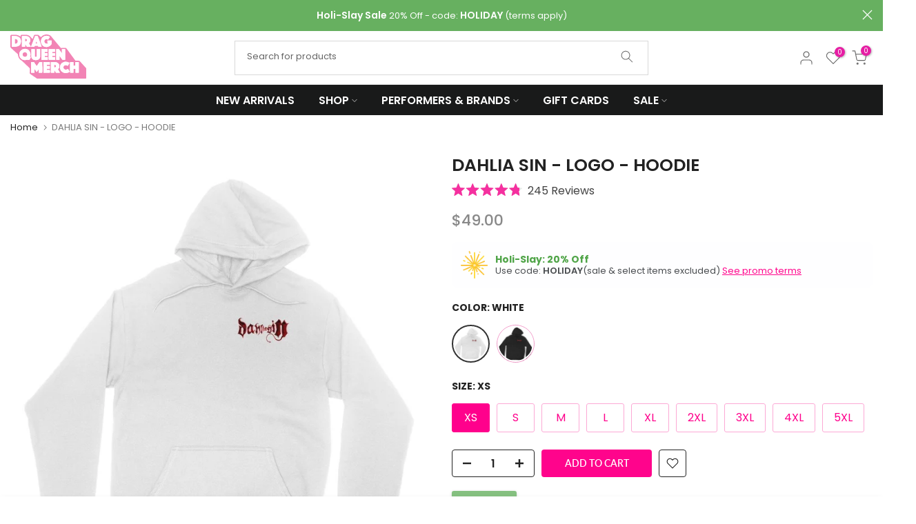

--- FILE ---
content_type: text/html; charset=utf-8
request_url: https://www.dragqueenmerch.com/products/dahlia_sin_logo_2-hoodie/?view=primehvariant&sort_by=dlr20&outerclass==prime-mt-4%20prime-mb-4&outerstyle==&innerclass==&innerstyle==&imageclass==&imagestyle==&textclass==&textstyle==&group==1&primehMaxDisplayHighlight==10&page==White%20/%20XS
body_size: 932
content:



			

			

			

            

            

            

			

            

			
            
			


			

			

			

            

            

            

			

            

			
            
			


			

			

			

            

            

            

			

            

			
            
			


			

			

			

            

            

            

			

            

			
            
			

                    
			
			
			
			

			
			
			
			
			
			
			
			
			
			
			
			
			
			
			
			
				
			
			
						
			
				
			
			
			
			
			 
			
			
			
			
			
            
        	
			
			
			
			
				
			
			
			
				
			
        	<div class="1primeHighlights primeHighlights prime-container outerprimeh6619976925271-1  prime-mt-4 prime-mb-4 primehVariantInventory" style="display:none;box-sizing: border-box; color: rgb(102, 102, 102); position: relative; border-radius: 0.3em; box-shadow: rgba(0, 0, 0, 0.14) 0px 2px 2px 0px, rgba(0, 0, 0, 0.12) 0px 3px 1px -2px, rgba(0, 0, 0, 0.2) 0px 1px 5px 0px;" data-primehOuterClass="prime-mt-4 prime-mb-4" data-primehOuterStyle="" data-primehInnerClass="" data-primehInnerStyle="" data-primehImageClass="" data-primehImageStyle="" data-primehTextClass="" data-primehTextStyle="" data-primehGroup="1" data-primehMaxDisplayHighlight="10" >
				<div class="primehWrapper prime-pb-1 prime-row prime-pt-2 prime-pl-2 prime-pr-2"> 	
		
		
		    
					
					
					
					
					
			
			
			
			 
				 
				
				<div  class="1primehDesktop prime-px-0 prime-pb-2 prime-col-md-6 prime-col-sm-6 prime-col-6  primeh-1376   primehScreenSize  "   data-countryselectedh= '' data-screensizeselectedh= '1,1,1,1'  countryrule=1 visitorcountryrule=0 style=" cursor:pointer;   " onclick="redirectHighlightLink('https://dragqueenmerch.com/pages/returns-exchanges','0','1376','1');">
    <div class="primehImageOuter prime-px-2 prime-py-1  prime-d-table-cell prime-align-middle" style="padding-right: 15pxpx" >  
        <img class="primehImage prime-d-block prime-mx-auto " alt="highlight" src="https://s3.amazonaws.com/files.thalia-apps.com/prime/production/h1376" style=" height:30px; width:30px; max-height:30px; max-width:30px;">
    </div>
    <div class="primehText prime-d-table-cell prime-text-left prime-align-middle " data-primeproductid='6619976925271'  style=" ">
        <div class="primehSubTitle " data-timerval2='' style="color: rgb(33, 37, 41); white-space: normal; overflow: hidden; font-weight: bold; font-size: 18px; ">
            
                Hassle-free Returns
            
        </div>    
        <div class="primehTitle " data-timerval1='' style="white-space: normal; overflow: hidden; font-size: 13px; ">
            
                30-Days returns & exchanges
            
        </div>
    </div>
</div>                      		
			
		
			
		
		
		    
					
					
					
					
					
			
			
			
			 
				 
				
				<div  class="1primehDesktop prime-px-0 prime-pb-2 prime-col-md-6 prime-col-sm-6 prime-col-6  primeh-1379   primehScreenSize  "   data-countryselectedh= '' data-screensizeselectedh= '1,1,1,1'  countryrule=1 visitorcountryrule=0 style=" cursor:pointer;   " onclick="redirectHighlightLink('https://dragqueenmerch.com/pages/promotions','0','1379','1');">
    <div class="primehImageOuter prime-px-2 prime-py-1  prime-d-table-cell prime-align-middle" style="padding-right: 15pxpx" >  
        <img class="primehImage prime-d-block prime-mx-auto " alt="highlight" src="https://s3.amazonaws.com/files.thalia-apps.com/prime/production/h1379" style=" height:30px; width:30px; max-height:30px; max-width:30px;">
    </div>
    <div class="primehText prime-d-table-cell prime-text-left prime-align-middle " data-primeproductid='6619976925271'  style=" ">
        <div class="primehSubTitle " data-timerval2='' style="color: rgb(33, 37, 41); white-space: normal; overflow: hidden; font-weight: bold; font-size: 18px; ">
            
                Free Worldwide Shipping
            
        </div>    
        <div class="primehTitle " data-timerval1='' style="white-space: normal; overflow: hidden; font-size: 13px; ">
            
                Free worldwide shipping for orders $125+ <br>($70+ for US/CA/UK)
            
        </div>
    </div>
</div>                      		
			
		
			
		
		
		    
					
					
					
					
					
			
			
			
			 
				 
				
				<div  class="1primehDesktop prime-px-0 prime-pb-2 prime-col-md-6 prime-col-sm-6 prime-col-6  primeh-1377   primehScreenSize  "   data-countryselectedh= '' data-screensizeselectedh= '1,1,1,1'  countryrule=1 visitorcountryrule=0 style="    " onclick="redirectHighlightLink('','0','1377','1');">
    <div class="primehImageOuter prime-px-2 prime-py-1  prime-d-table-cell prime-align-middle" style="padding-right: 15pxpx" >  
        <img class="primehImage prime-d-block prime-mx-auto " alt="highlight" src="https://s3.amazonaws.com/files.thalia-apps.com/prime/production/h1377" style=" height:30px; width:30px; max-height:30px; max-width:30px;">
    </div>
    <div class="primehText prime-d-table-cell prime-text-left prime-align-middle " data-primeproductid='6619976925271'  style=" ">
        <div class="primehSubTitle " data-timerval2='' style="color: rgb(33, 37, 41); white-space: normal; overflow: hidden; font-weight: bold; font-size: 18px; ">
            
                Authentic Merch
            
        </div>    
        <div class="primehTitle " data-timerval1='' style="white-space: normal; overflow: hidden; font-size: 13px; ">
            
                We partner directly with drag queens, performers, and indie artists.
            
        </div>
    </div>
</div>                      		
			
		
			
		
		
		    
					
					
					
					
					
			
			
			
			 
				 
				
				<div  class="1primehDesktop prime-px-0 prime-pb-2 prime-col-md-6 prime-col-sm-6 prime-col-6  primeh-1378   primehScreenSize  "   data-countryselectedh= '' data-screensizeselectedh= '1,1,1,1'  countryrule=1 visitorcountryrule=0 style=" cursor:pointer;   " onclick="redirectHighlightLink('https://www.dragqueenmerch.com/pages/dqmguarantee','0','1378','1');">
    <div class="primehImageOuter prime-px-2 prime-py-1  prime-d-table-cell prime-align-middle" style="padding-right: 15pxpx" >  
        <img class="primehImage prime-d-block prime-mx-auto " alt="highlight" src="https://s3.amazonaws.com/files.thalia-apps.com/prime/production/h1378" style=" height:30px; width:30px; max-height:30px; max-width:30px;">
    </div>
    <div class="primehText prime-d-table-cell prime-text-left prime-align-middle " data-primeproductid='6619976925271'  style=" ">
        <div class="primehSubTitle " data-timerval2='' style="color: rgb(33, 37, 41); white-space: normal; overflow: hidden; font-weight: bold; font-size: 18px; ">
            
                DQM Guarantee
            
        </div>    
        <div class="primehTitle " data-timerval1='' style="white-space: normal; overflow: hidden; font-size: 13px; ">
            
                We stand behind our print quality, durability, and your satisfaction.
            
        </div>
    </div>
</div>                      		
			
		
			</div></div> 
			
		
		

					
                
                    
                
                    
                
                    
                
                    
                
                    
                
                    
                
                    
                
                    
                
                    
                
                    
                
                    
                
                    
                
                    
                
                    
                
                    
                
                    
                
                    
                
			


--- FILE ---
content_type: text/html; charset=utf-8
request_url: https://www.dragqueenmerch.com/products/dahlia_sin_logo_2-hoodie/?view=primebvariant&sort_by=pm7sk&outerclass==prime-d-block&outerstyle==&innerclass==prime-d-inline-block%20prime-mb-1&innerstyle==&group==1&primebMaxDisplayBadge==10&page==White%20/%20XS
body_size: 1079
content:



			

			

			


			

			
            
			


			

			

			


			

			
            
			


			

			

			


			

			
            
			


			

			

			


			

			
            
			


			

			

			


			

			
            
			

                    
			
			
			
			
			
			

			
			
			
			
			
			
			
				
			
			
			
			
			
			
			
			
			
	
			
			
						
			
			
				
			
			
			
			
			 
			
			
			
			
            
			
			
			
			
			
				
			
			
			
				
			
			<div class="primeBadges outerprimeb6619976925271-1 prime-d-block prime-d-block primebVariantInventory" style="" data-primeproductsid="6619976925271" data-primebOuterClass="prime-d-block" data-primebOuterStyle="" data-primebInnerClass="prime-d-inline-block prime-mb-1" data-primebInnerStyle="" data-primebGroup="1" data-primebMaxDisplayBadge="10" >	
  	
  	
  	  
						
							
							
								
								
								
								
								
								
								
								
								
								
								
								
								
									
												
						
							
							
								
								
								
								
								
								
								
								
								
								
								
								
								
								
								
								
								
								
								
								
								
								
								
								
								
								
								
											
						
							
							
								
								
								
								
								
								
								
								
								
								
								
								
								
								
								
								
								
								
								
								
								
								
								
								
								
								
								
											
						
							
							
								
								
								
								
								
								
								
								
								
								
								
								
								
								
								
								
								
								
								
								
								
								
								
								
								
								
								
											
						
							
							
								
								
								
								
								
								
								
								
								
								
								
								
								
								
								
								
								
								
								
								
								
								
								
								
								
								
								
											
						 
						
						 
					
					
					
					
					
			
			
			
			 
				 
				
				
<div class="primebDesktop prime-d-inline-block prime-mb-1 primeb-10864   primebScreenSize    "   data-countryselected= '' data-screensizeselected= '1,1,1,1'  countryrule=1 visitorcountryrule=0 onclick="redirectLinkbadge('https://www.dragqueenmerch.com/collections/holislay','0','10864','1');" style="cursor:pointer;  ">

    <div style="box-sizing: border-box; color: rgb(255, 255, 255); font-size: 10px; position: relative; max-width: 100%; border-radius: 0.3em; padding: 0.5em 1em; background-image: linear-gradient(to right, rgb(81, 165, 73), rgb(81, 165, 73)); box-shadow: rgba(0, 0, 0, 0.14) 0px 2px 2px 0px, rgba(0, 0, 0, 0.12) 0px 3px 1px -2px, rgba(0, 0, 0, 0.2) 0px 1px 5px 0px; opacity: 0.7;">        
        <div  class="badgetitle primebText prime-font-adjust " data-primeproductid='6619976925271' data-timerval='' data-defaultsize= '10px'  data-mobilesize= '10' data-tabletsize= '0' style="white-space: normal; overflow: hidden; text-align: center;">
            
                Holi-Slay Sale
                 
        </div>
    </div>
</div>

	
		
	
		
  	
  	
  	   
						
						 
					
					
					
					
					
						
							
							
								
								
							
								
								
							
								
								
							
								
								
							
								
								
							
								
								
							
								
								
							
								
								
							
								
								
							
						
			
			
			
				
		
	
		
  	
  	
  	   
						
						 
					
					
					
					
					
						
							
							
								
								
							
								
								
							
								
								
							
								
								
							
								
								
							
								
								
							
								
								
							
								
								
							
								
								
							
						
							
							
								
								
							
								
								
							
								
								
							
								
								
							
								
								
							
								
								
							
								
								
							
								
								
							
								
								
							
						
			
			
			
				
		
	
		
  	
  	
  	   
						
						 
					
					
					
					
					
						
							
							
								
								
							
								
								
							
								
								
							
								
								
							
								
								
							
								
								
							
								
								
							
								
								
							
								
								
							
						
			
			
			
				
		
	
		
  	
  	
  	   
						
						 
					
					
					
					
					
						
							
							
								
								
							
								
								
							
								
								
							
								
								
							
								
								
							
								
								
							
								
								
							
								
								
							
								
								
							
						
			
			
			
				
		
	
		
  	
  	
  	  
						
							
							
								
								
								
								
								
								
								
								
								
								
								
								
								
								
								
								
								
								
								
								
								
								
								
								
								
								
								
											
						 
						
						 
					
					
					
					
					
			
			
			
				
		
	
		
  	
  	
  	  
						
							
							
								
								
								
								
								
								
								
								
								
								
								
								
								
								
								
								
								
								
								
								
								
								
								
								
								
								
								
											
						 
						
						 
					
					
					
					
					
			
			
			
				
		
	
		
  	
  	
  	  
						
							
							
								
								
								
								
								
								
								
								
								
								
								
								
								
								
								
								
								
								
								
								
								
								
								
								
								
								
								
											
						 
						
						 
					
					
					
					
					
			
			
			
				
		
	
		
  	
  	
  	  
						
							
							
								
								
								
								
								
								
								
								
								
								
								
								
								
								
								
								
								
								
								
								
								
								
								
								
								
								
								
											
						 
						
						 
					
					
					
					
					
			
			
			
				
		
	
		
  	
  	
  	  
						
							
							
								
								
								
								
								
								
								
								
								
								
								
								
								
								
								
								
								
								
								
								
								
								
								
								
								
								
								
											
						 
						
						 
					
					
					
					
					
			
			
			
				
		
	
		
  	
  	
  	  
						
							
							
								
								
								
								
								
								
								
								
								
								
								
								
								
								
								
								
								
								
								
								
								
								
								
								
								
								
								
											
						 
						
						 
					
					
					
					
					
			
			
			
				
		
	
		
  	
  	
  	  
						
							
							
								
								
								
								
								
								
								
								
								
								
								
								
								
								
								
								
								
								
								
								
								
								
								
								
								
								
								
											
						
							
							
								
								
								
								
								
								
								
								
								
								
								
								
								
								
								
								
								
								
								
								
								
								
								
								
								
								
								
											
						
							
							
								
								
								
								
								
								
								
								
								
								
								
								
								
								
								
								
								
								
								
								
								
								
								
								
								
								
								
											
						
							
							
								
								
								
								
								
								
								
								
								
								
								
								
								
								
								
								
								
								
								
								
								
								
								
								
								
								
								
											
						 
						
						 
					
					
					
					
					
			
			
			
				
		
	
		
  	
  	
  	  
						
							
							
								
								
								
								
								
								
								
								
								
								
								
								
								
								
								
								
								
								
								
								
								
								
								
								
								
								
								
											
						 
						
						 
					
					
					
					
					
			
			
			
				
		
	
		
  	
  	
  	  
						
							
							
								
								
							
								
								
							
								
								
							
								
								
							
								
								
							
								
								
							
								
								
							
								
								
							
								
								
							
						
			
			
			
				
		
	
		
  	
  	
  	   
						
						 
					
					
					
					
					
						
							
							
								
								
							
								
								
							
								
								
							
								
								
							
								
								
							
								
								
							
								
								
							
								
								
							
								
								
							
						
			
			
			
				
		


    </div>
		
	
		


					
                
                    
                
                    
                
                    
                
                    
                
                    
                
                    
                
                    
                
                    
                
                    
                
                    
                
                    
                
                    
                
                    
                
                    
                
                    
                
                    
                
                    
                
			


--- FILE ---
content_type: text/json
request_url: https://conf.config-security.com/model
body_size: 304
content:
{"title":"recommendation AI model (keras)","structure":"release_id=0x6e:28:26:64:2d:49:4c:31:7f:31:56:54:6c:4e:68:3b:71:31:35:26:4f:29:66:23:77:70:49:4a:28;keras;iucxylavmd7ia78kaxc41c15ynxxxoxjuhvxjqb79rf15pidhco9bfy0g7nwhbfgohdb2t99","weights":"../weights/6e282664.h5","biases":"../biases/6e282664.h5"}